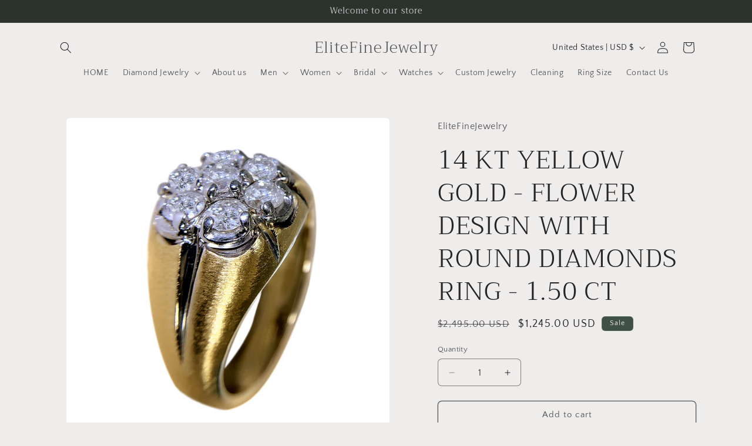

--- FILE ---
content_type: text/html; charset=UTF-8
request_url: https://www.artistry.io/shopify/script-tag?shop=elitefinejewelry.myshopify.com
body_size: 1337
content:
    var artistryServerInfo = {"USER":null,"HOME":null,"HTTP_ACCEPT_ENCODING":"gzip, deflate, br","HTTP_REFERER":"https:\/\/elitefinejewelry.us\/products\/10-kt-yellow-gold-flower-design-with-round-diamonds-ring-0-50-ct","HTTP_SEC_FETCH_DEST":"script","HTTP_SEC_FETCH_MODE":"no-cors","HTTP_SEC_FETCH_SITE":"cross-site","HTTP_ACCEPT":"*\/*","HTTP_USER_AGENT":"Mozilla\/5.0 (Macintosh; Intel Mac OS X 10_15_7) AppleWebKit\/537.36 (KHTML, like Gecko) Chrome\/131.0.0.0 Safari\/537.36; ClaudeBot\/1.0; +claudebot@anthropic.com)","HTTP_CACHE_CONTROL":"no-cache","HTTP_PRAGMA":"no-cache","HTTP_CONNECTION":"keep-alive","HTTP_HOST":"www.artistry.io","REDIRECT_STATUS":"200","SERVER_NAME":"www.artistry.io","SERVER_PORT":null,"SERVER_ADDR":"172.31.16.185","REMOTE_PORT":null,"REMOTE_ADDR":"3.147.67.156","SERVER_SOFTWARE":"nginx\/1.18.0","GATEWAY_INTERFACE":"CGI\/1.1","HTTPS":"on","REQUEST_SCHEME":"https","SERVER_PROTOCOL":"HTTP\/1.1","DOCUMENT_ROOT":"\/var\/www\/html","DOCUMENT_URI":"\/index.php","REQUEST_URI":"\/shopify\/script-tag?shop=elitefinejewelry.myshopify.com","SCRIPT_NAME":null,"CONTENT_LENGTH":"","CONTENT_TYPE":"","REQUEST_METHOD":"GET","QUERY_STRING":"shop=elitefinejewelry.myshopify.com","SCRIPT_FILENAME":"\/var\/www\/html\/index.php","PATH_INFO":"","FCGI_ROLE":"RESPONDER","PHP_SELF":"\/index.php","REQUEST_TIME_FLOAT":1763168045.018586,"REQUEST_TIME":1763168045,"HTTP_COOKIE":null};
    var artistryShop = 'elitefinejewelry.myshopify.com'; 
    if(artistryShop === 'bocciatitanium.myshopify.com'){
        setInterval(function(){
            if(typeof aQuery !== "undefined"){
                aQuery('#artistry-frame-0').css({
                    height:window.innerHeight+"px"
                });
                aQuery('#artistry-frame-1').css({
                    height:window.innerHeight+"px"
                });
            }
        },1000);
    }
    if(artistryShop === "dev-artistry-io-demo.myshopify.com"){

    }
    else if (typeof window.location !== 'undefined' && typeof window.location.pathname !== 'undefined') {
        var artistryLocationParts = window.location.pathname.split('/');
        if (artistryLocationParts.length > 0) {
            for (i = 0; i < artistryLocationParts.length; i++) {
                if (typeof artistryLocationParts[i] !== 'undefined') {
                    if (artistryLocationParts[i] == 'products') {
                        var nextIndex = i + 1;
                        if (typeof artistryLocationParts[nextIndex] !== 'undefined') {
                            var productHandle = artistryLocationParts[nextIndex];
                            var artistryWidgetUrl = '//www.artistry.io/shopify/design-widget?shop=elitefinejewelry.myshopify.com&product-handle=' + productHandle + '&t=1763168045';
                            artistryWidgetScript = document.createElement("script");
                            artistryWidgetScript.src = artistryWidgetUrl;
                            window.document.body.appendChild(artistryWidgetScript);
                        }
                    }
                }
            }
        }
    }
